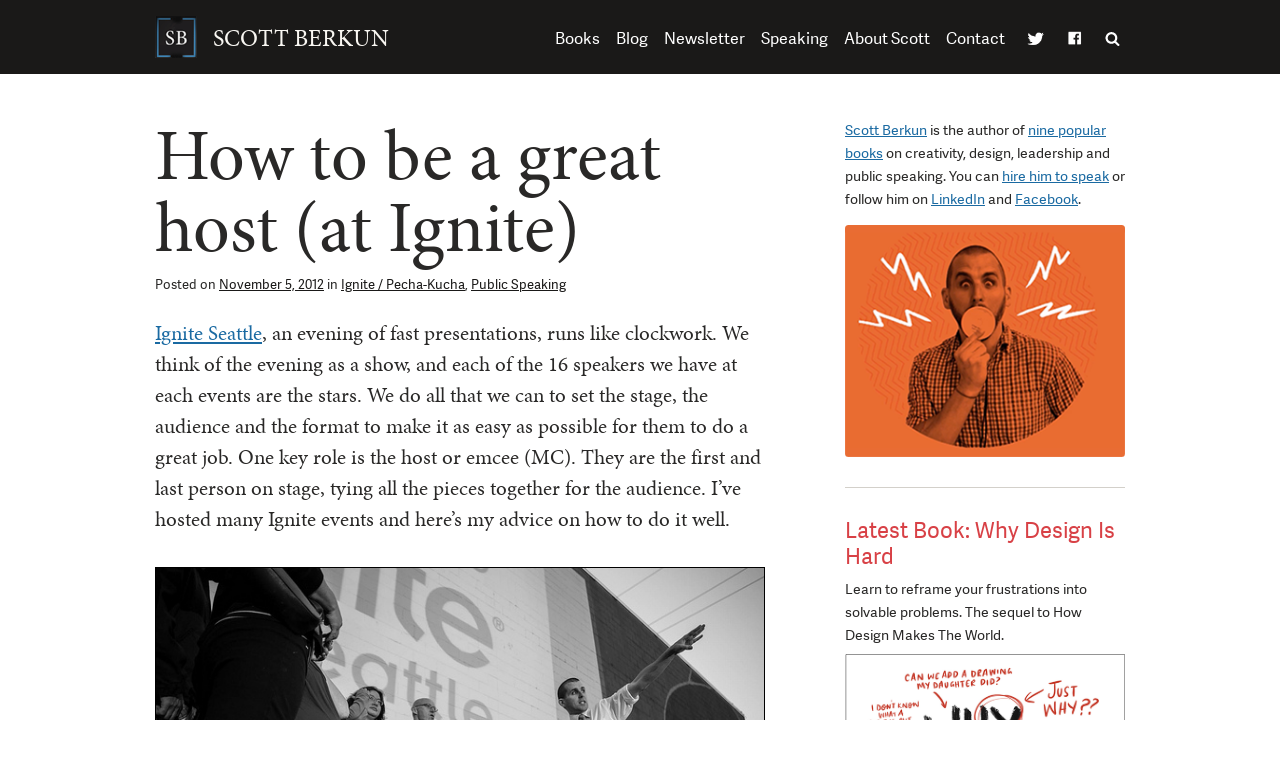

--- FILE ---
content_type: text/html; charset=UTF-8
request_url: https://scottberkun.com/2012/how-to-be-great-host-ignite/
body_size: 19859
content:
<!doctype html>
<html lang="en-US">
<head>
<meta charset="UTF-8">
<meta name="description" content="Author and Speaker Scott Berkun">
<meta name="viewport" content="width=device-width, initial-scale=1">
<meta http-equiv="X-UA-Compatible" content="IE=edge">
<title>How to be a great host (at Ignite) | Scott Berkun</title>
<link rel="icon" href="https://scottberkun.com/wp-content/themes/scottberkun_2014/images/favicon.ico" />
<link rel="profile" href="https://gmpg.org/xfn/11">
<link rel="pingback" href="https://scottberkun.com/xmlrpc.php">
<meta name='robots' content='max-image-preview:large' />
<link rel='dns-prefetch' href='//platform-api.sharethis.com' />
<link rel='dns-prefetch' href='//use.typekit.net' />
<link rel='dns-prefetch' href='//secure.gravatar.com' />
<link rel='dns-prefetch' href='//stats.wp.com' />
<link rel='dns-prefetch' href='//v0.wordpress.com' />
<link rel='preconnect' href='//c0.wp.com' />
<link rel="alternate" type="application/rss+xml" title="Scott Berkun &raquo; Feed" href="https://scottberkun.com/feed/" />
<link rel="alternate" type="application/rss+xml" title="Scott Berkun &raquo; Comments Feed" href="https://scottberkun.com/comments/feed/" />
<link rel="alternate" type="application/rss+xml" title="Scott Berkun &raquo; How to be a great host (at Ignite) Comments Feed" href="https://scottberkun.com/2012/how-to-be-great-host-ignite/feed/" />
<link rel="alternate" title="oEmbed (JSON)" type="application/json+oembed" href="https://scottberkun.com/wp-json/oembed/1.0/embed?url=https%3A%2F%2Fscottberkun.com%2F2012%2Fhow-to-be-great-host-ignite%2F" />
<link rel="alternate" title="oEmbed (XML)" type="text/xml+oembed" href="https://scottberkun.com/wp-json/oembed/1.0/embed?url=https%3A%2F%2Fscottberkun.com%2F2012%2Fhow-to-be-great-host-ignite%2F&#038;format=xml" />
<style id='wp-img-auto-sizes-contain-inline-css' type='text/css'>
img:is([sizes=auto i],[sizes^="auto," i]){contain-intrinsic-size:3000px 1500px}
/*# sourceURL=wp-img-auto-sizes-contain-inline-css */
</style>
<style id='wp-emoji-styles-inline-css' type='text/css'>

	img.wp-smiley, img.emoji {
		display: inline !important;
		border: none !important;
		box-shadow: none !important;
		height: 1em !important;
		width: 1em !important;
		margin: 0 0.07em !important;
		vertical-align: -0.1em !important;
		background: none !important;
		padding: 0 !important;
	}
/*# sourceURL=wp-emoji-styles-inline-css */
</style>
<style id='wp-block-library-inline-css' type='text/css'>
:root{--wp-block-synced-color:#7a00df;--wp-block-synced-color--rgb:122,0,223;--wp-bound-block-color:var(--wp-block-synced-color);--wp-editor-canvas-background:#ddd;--wp-admin-theme-color:#007cba;--wp-admin-theme-color--rgb:0,124,186;--wp-admin-theme-color-darker-10:#006ba1;--wp-admin-theme-color-darker-10--rgb:0,107,160.5;--wp-admin-theme-color-darker-20:#005a87;--wp-admin-theme-color-darker-20--rgb:0,90,135;--wp-admin-border-width-focus:2px}@media (min-resolution:192dpi){:root{--wp-admin-border-width-focus:1.5px}}.wp-element-button{cursor:pointer}:root .has-very-light-gray-background-color{background-color:#eee}:root .has-very-dark-gray-background-color{background-color:#313131}:root .has-very-light-gray-color{color:#eee}:root .has-very-dark-gray-color{color:#313131}:root .has-vivid-green-cyan-to-vivid-cyan-blue-gradient-background{background:linear-gradient(135deg,#00d084,#0693e3)}:root .has-purple-crush-gradient-background{background:linear-gradient(135deg,#34e2e4,#4721fb 50%,#ab1dfe)}:root .has-hazy-dawn-gradient-background{background:linear-gradient(135deg,#faaca8,#dad0ec)}:root .has-subdued-olive-gradient-background{background:linear-gradient(135deg,#fafae1,#67a671)}:root .has-atomic-cream-gradient-background{background:linear-gradient(135deg,#fdd79a,#004a59)}:root .has-nightshade-gradient-background{background:linear-gradient(135deg,#330968,#31cdcf)}:root .has-midnight-gradient-background{background:linear-gradient(135deg,#020381,#2874fc)}:root{--wp--preset--font-size--normal:16px;--wp--preset--font-size--huge:42px}.has-regular-font-size{font-size:1em}.has-larger-font-size{font-size:2.625em}.has-normal-font-size{font-size:var(--wp--preset--font-size--normal)}.has-huge-font-size{font-size:var(--wp--preset--font-size--huge)}.has-text-align-center{text-align:center}.has-text-align-left{text-align:left}.has-text-align-right{text-align:right}.has-fit-text{white-space:nowrap!important}#end-resizable-editor-section{display:none}.aligncenter{clear:both}.items-justified-left{justify-content:flex-start}.items-justified-center{justify-content:center}.items-justified-right{justify-content:flex-end}.items-justified-space-between{justify-content:space-between}.screen-reader-text{border:0;clip-path:inset(50%);height:1px;margin:-1px;overflow:hidden;padding:0;position:absolute;width:1px;word-wrap:normal!important}.screen-reader-text:focus{background-color:#ddd;clip-path:none;color:#444;display:block;font-size:1em;height:auto;left:5px;line-height:normal;padding:15px 23px 14px;text-decoration:none;top:5px;width:auto;z-index:100000}html :where(.has-border-color){border-style:solid}html :where([style*=border-top-color]){border-top-style:solid}html :where([style*=border-right-color]){border-right-style:solid}html :where([style*=border-bottom-color]){border-bottom-style:solid}html :where([style*=border-left-color]){border-left-style:solid}html :where([style*=border-width]){border-style:solid}html :where([style*=border-top-width]){border-top-style:solid}html :where([style*=border-right-width]){border-right-style:solid}html :where([style*=border-bottom-width]){border-bottom-style:solid}html :where([style*=border-left-width]){border-left-style:solid}html :where(img[class*=wp-image-]){height:auto;max-width:100%}:where(figure){margin:0 0 1em}html :where(.is-position-sticky){--wp-admin--admin-bar--position-offset:var(--wp-admin--admin-bar--height,0px)}@media screen and (max-width:600px){html :where(.is-position-sticky){--wp-admin--admin-bar--position-offset:0px}}

/*# sourceURL=wp-block-library-inline-css */
</style><style id='global-styles-inline-css' type='text/css'>
:root{--wp--preset--aspect-ratio--square: 1;--wp--preset--aspect-ratio--4-3: 4/3;--wp--preset--aspect-ratio--3-4: 3/4;--wp--preset--aspect-ratio--3-2: 3/2;--wp--preset--aspect-ratio--2-3: 2/3;--wp--preset--aspect-ratio--16-9: 16/9;--wp--preset--aspect-ratio--9-16: 9/16;--wp--preset--color--black: #000000;--wp--preset--color--cyan-bluish-gray: #abb8c3;--wp--preset--color--white: #ffffff;--wp--preset--color--pale-pink: #f78da7;--wp--preset--color--vivid-red: #cf2e2e;--wp--preset--color--luminous-vivid-orange: #ff6900;--wp--preset--color--luminous-vivid-amber: #fcb900;--wp--preset--color--light-green-cyan: #7bdcb5;--wp--preset--color--vivid-green-cyan: #00d084;--wp--preset--color--pale-cyan-blue: #8ed1fc;--wp--preset--color--vivid-cyan-blue: #0693e3;--wp--preset--color--vivid-purple: #9b51e0;--wp--preset--gradient--vivid-cyan-blue-to-vivid-purple: linear-gradient(135deg,rgb(6,147,227) 0%,rgb(155,81,224) 100%);--wp--preset--gradient--light-green-cyan-to-vivid-green-cyan: linear-gradient(135deg,rgb(122,220,180) 0%,rgb(0,208,130) 100%);--wp--preset--gradient--luminous-vivid-amber-to-luminous-vivid-orange: linear-gradient(135deg,rgb(252,185,0) 0%,rgb(255,105,0) 100%);--wp--preset--gradient--luminous-vivid-orange-to-vivid-red: linear-gradient(135deg,rgb(255,105,0) 0%,rgb(207,46,46) 100%);--wp--preset--gradient--very-light-gray-to-cyan-bluish-gray: linear-gradient(135deg,rgb(238,238,238) 0%,rgb(169,184,195) 100%);--wp--preset--gradient--cool-to-warm-spectrum: linear-gradient(135deg,rgb(74,234,220) 0%,rgb(151,120,209) 20%,rgb(207,42,186) 40%,rgb(238,44,130) 60%,rgb(251,105,98) 80%,rgb(254,248,76) 100%);--wp--preset--gradient--blush-light-purple: linear-gradient(135deg,rgb(255,206,236) 0%,rgb(152,150,240) 100%);--wp--preset--gradient--blush-bordeaux: linear-gradient(135deg,rgb(254,205,165) 0%,rgb(254,45,45) 50%,rgb(107,0,62) 100%);--wp--preset--gradient--luminous-dusk: linear-gradient(135deg,rgb(255,203,112) 0%,rgb(199,81,192) 50%,rgb(65,88,208) 100%);--wp--preset--gradient--pale-ocean: linear-gradient(135deg,rgb(255,245,203) 0%,rgb(182,227,212) 50%,rgb(51,167,181) 100%);--wp--preset--gradient--electric-grass: linear-gradient(135deg,rgb(202,248,128) 0%,rgb(113,206,126) 100%);--wp--preset--gradient--midnight: linear-gradient(135deg,rgb(2,3,129) 0%,rgb(40,116,252) 100%);--wp--preset--font-size--small: 13px;--wp--preset--font-size--medium: 20px;--wp--preset--font-size--large: 36px;--wp--preset--font-size--x-large: 42px;--wp--preset--spacing--20: 0.44rem;--wp--preset--spacing--30: 0.67rem;--wp--preset--spacing--40: 1rem;--wp--preset--spacing--50: 1.5rem;--wp--preset--spacing--60: 2.25rem;--wp--preset--spacing--70: 3.38rem;--wp--preset--spacing--80: 5.06rem;--wp--preset--shadow--natural: 6px 6px 9px rgba(0, 0, 0, 0.2);--wp--preset--shadow--deep: 12px 12px 50px rgba(0, 0, 0, 0.4);--wp--preset--shadow--sharp: 6px 6px 0px rgba(0, 0, 0, 0.2);--wp--preset--shadow--outlined: 6px 6px 0px -3px rgb(255, 255, 255), 6px 6px rgb(0, 0, 0);--wp--preset--shadow--crisp: 6px 6px 0px rgb(0, 0, 0);}:where(.is-layout-flex){gap: 0.5em;}:where(.is-layout-grid){gap: 0.5em;}body .is-layout-flex{display: flex;}.is-layout-flex{flex-wrap: wrap;align-items: center;}.is-layout-flex > :is(*, div){margin: 0;}body .is-layout-grid{display: grid;}.is-layout-grid > :is(*, div){margin: 0;}:where(.wp-block-columns.is-layout-flex){gap: 2em;}:where(.wp-block-columns.is-layout-grid){gap: 2em;}:where(.wp-block-post-template.is-layout-flex){gap: 1.25em;}:where(.wp-block-post-template.is-layout-grid){gap: 1.25em;}.has-black-color{color: var(--wp--preset--color--black) !important;}.has-cyan-bluish-gray-color{color: var(--wp--preset--color--cyan-bluish-gray) !important;}.has-white-color{color: var(--wp--preset--color--white) !important;}.has-pale-pink-color{color: var(--wp--preset--color--pale-pink) !important;}.has-vivid-red-color{color: var(--wp--preset--color--vivid-red) !important;}.has-luminous-vivid-orange-color{color: var(--wp--preset--color--luminous-vivid-orange) !important;}.has-luminous-vivid-amber-color{color: var(--wp--preset--color--luminous-vivid-amber) !important;}.has-light-green-cyan-color{color: var(--wp--preset--color--light-green-cyan) !important;}.has-vivid-green-cyan-color{color: var(--wp--preset--color--vivid-green-cyan) !important;}.has-pale-cyan-blue-color{color: var(--wp--preset--color--pale-cyan-blue) !important;}.has-vivid-cyan-blue-color{color: var(--wp--preset--color--vivid-cyan-blue) !important;}.has-vivid-purple-color{color: var(--wp--preset--color--vivid-purple) !important;}.has-black-background-color{background-color: var(--wp--preset--color--black) !important;}.has-cyan-bluish-gray-background-color{background-color: var(--wp--preset--color--cyan-bluish-gray) !important;}.has-white-background-color{background-color: var(--wp--preset--color--white) !important;}.has-pale-pink-background-color{background-color: var(--wp--preset--color--pale-pink) !important;}.has-vivid-red-background-color{background-color: var(--wp--preset--color--vivid-red) !important;}.has-luminous-vivid-orange-background-color{background-color: var(--wp--preset--color--luminous-vivid-orange) !important;}.has-luminous-vivid-amber-background-color{background-color: var(--wp--preset--color--luminous-vivid-amber) !important;}.has-light-green-cyan-background-color{background-color: var(--wp--preset--color--light-green-cyan) !important;}.has-vivid-green-cyan-background-color{background-color: var(--wp--preset--color--vivid-green-cyan) !important;}.has-pale-cyan-blue-background-color{background-color: var(--wp--preset--color--pale-cyan-blue) !important;}.has-vivid-cyan-blue-background-color{background-color: var(--wp--preset--color--vivid-cyan-blue) !important;}.has-vivid-purple-background-color{background-color: var(--wp--preset--color--vivid-purple) !important;}.has-black-border-color{border-color: var(--wp--preset--color--black) !important;}.has-cyan-bluish-gray-border-color{border-color: var(--wp--preset--color--cyan-bluish-gray) !important;}.has-white-border-color{border-color: var(--wp--preset--color--white) !important;}.has-pale-pink-border-color{border-color: var(--wp--preset--color--pale-pink) !important;}.has-vivid-red-border-color{border-color: var(--wp--preset--color--vivid-red) !important;}.has-luminous-vivid-orange-border-color{border-color: var(--wp--preset--color--luminous-vivid-orange) !important;}.has-luminous-vivid-amber-border-color{border-color: var(--wp--preset--color--luminous-vivid-amber) !important;}.has-light-green-cyan-border-color{border-color: var(--wp--preset--color--light-green-cyan) !important;}.has-vivid-green-cyan-border-color{border-color: var(--wp--preset--color--vivid-green-cyan) !important;}.has-pale-cyan-blue-border-color{border-color: var(--wp--preset--color--pale-cyan-blue) !important;}.has-vivid-cyan-blue-border-color{border-color: var(--wp--preset--color--vivid-cyan-blue) !important;}.has-vivid-purple-border-color{border-color: var(--wp--preset--color--vivid-purple) !important;}.has-vivid-cyan-blue-to-vivid-purple-gradient-background{background: var(--wp--preset--gradient--vivid-cyan-blue-to-vivid-purple) !important;}.has-light-green-cyan-to-vivid-green-cyan-gradient-background{background: var(--wp--preset--gradient--light-green-cyan-to-vivid-green-cyan) !important;}.has-luminous-vivid-amber-to-luminous-vivid-orange-gradient-background{background: var(--wp--preset--gradient--luminous-vivid-amber-to-luminous-vivid-orange) !important;}.has-luminous-vivid-orange-to-vivid-red-gradient-background{background: var(--wp--preset--gradient--luminous-vivid-orange-to-vivid-red) !important;}.has-very-light-gray-to-cyan-bluish-gray-gradient-background{background: var(--wp--preset--gradient--very-light-gray-to-cyan-bluish-gray) !important;}.has-cool-to-warm-spectrum-gradient-background{background: var(--wp--preset--gradient--cool-to-warm-spectrum) !important;}.has-blush-light-purple-gradient-background{background: var(--wp--preset--gradient--blush-light-purple) !important;}.has-blush-bordeaux-gradient-background{background: var(--wp--preset--gradient--blush-bordeaux) !important;}.has-luminous-dusk-gradient-background{background: var(--wp--preset--gradient--luminous-dusk) !important;}.has-pale-ocean-gradient-background{background: var(--wp--preset--gradient--pale-ocean) !important;}.has-electric-grass-gradient-background{background: var(--wp--preset--gradient--electric-grass) !important;}.has-midnight-gradient-background{background: var(--wp--preset--gradient--midnight) !important;}.has-small-font-size{font-size: var(--wp--preset--font-size--small) !important;}.has-medium-font-size{font-size: var(--wp--preset--font-size--medium) !important;}.has-large-font-size{font-size: var(--wp--preset--font-size--large) !important;}.has-x-large-font-size{font-size: var(--wp--preset--font-size--x-large) !important;}
/*# sourceURL=global-styles-inline-css */
</style>

<style id='classic-theme-styles-inline-css' type='text/css'>
/*! This file is auto-generated */
.wp-block-button__link{color:#fff;background-color:#32373c;border-radius:9999px;box-shadow:none;text-decoration:none;padding:calc(.667em + 2px) calc(1.333em + 2px);font-size:1.125em}.wp-block-file__button{background:#32373c;color:#fff;text-decoration:none}
/*# sourceURL=/wp-includes/css/classic-themes.min.css */
</style>
<link rel='stylesheet' id='share-this-share-buttons-sticky-css' href='https://scottberkun.com/wp-content/plugins/sharethis-share-buttons/css/mu-style.css?ver=1754676726' type='text/css' media='all' />
<link rel='stylesheet' id='taxonomy-image-plugin-public-css' href='https://scottberkun.com/wp-content/plugins/taxonomy-images/css/style.css?ver=0.9.6' type='text/css' media='screen' />
<link rel='stylesheet' id='scottberkun-style-css' href='https://scottberkun.com/wp-content/themes/scottberkun_2014/style.css?ver=1590085906' type='text/css' media='all' />
<script type="text/javascript" src="//platform-api.sharethis.com/js/sharethis.js?ver=2.3.6#property=5e57e827a320d90012e83bdc&amp;product=inline-buttons&amp;source=sharethis-share-buttons-wordpress" id="share-this-share-buttons-mu-js"></script>
<script type="text/javascript" src="//use.typekit.net/kuy6nmi.js" id="typekit-js"></script>
<link rel="https://api.w.org/" href="https://scottberkun.com/wp-json/" /><link rel="alternate" title="JSON" type="application/json" href="https://scottberkun.com/wp-json/wp/v2/posts/10885" /><link rel="EditURI" type="application/rsd+xml" title="RSD" href="https://scottberkun.com/xmlrpc.php?rsd" />
<meta name="generator" content="WordPress 6.9" />
<link rel="canonical" href="https://scottberkun.com/2012/how-to-be-great-host-ignite/" />
<link rel='shortlink' href='https://wp.me/pgtrjG-2Pz' />
<script type='text/javascript' data-cfasync='false'>var _mmunch = {'front': false, 'page': false, 'post': false, 'category': false, 'author': false, 'search': false, 'attachment': false, 'tag': false};_mmunch['post'] = true; _mmunch['postData'] = {"ID":10885,"post_name":"how-to-be-great-host-ignite","post_title":"How to be a great host (at Ignite)","post_type":"post","post_author":"1","post_status":"publish"}; _mmunch['postCategories'] = [{"term_id":83,"name":"Ignite \/ Pecha-Kucha","slug":"ignite-pecha-kucha","term_group":0,"term_taxonomy_id":83,"taxonomy":"category","description":"","parent":0,"count":3,"filter":"raw","cat_ID":83,"category_count":3,"category_description":"","cat_name":"Ignite \/ Pecha-Kucha","category_nicename":"ignite-pecha-kucha","category_parent":0},{"term_id":25,"name":"Public Speaking","slug":"public-speaking","term_group":0,"term_taxonomy_id":25,"taxonomy":"category","description":"","parent":0,"count":92,"filter":"raw","cat_ID":25,"category_count":92,"category_description":"","cat_name":"Public Speaking","category_nicename":"public-speaking","category_parent":0}]; _mmunch['postTags'] = false; _mmunch['postAuthor'] = {"name":"","ID":""};</script><script data-cfasync="false" src="//a.mailmunch.co/app/v1/site.js" id="mailmunch-script" data-plugin="mailmunch" data-mailmunch-site-id="266046" async></script><!-- Stream WordPress user activity plugin v4.1.1 -->
	<style>img#wpstats{display:none}</style>
		<script>try{Typekit.load();}catch(e){}</script>			<meta property="og:image" content="https://scottberkun.com/siteimage.jpg" />
			
<script type="text/javascript">
<!--
function toggle_visibility(id) {
	var e = document.getElementById(id);
	if(e.style.display == 'block')
		e.style.display = 'none';
	else
		e.style.display = 'block';
}
//-->
</script>


<!-- Jetpack Open Graph Tags -->
<meta property="og:type" content="article" />
<meta property="og:title" content="How to be a great host (at Ignite)" />
<meta property="og:url" content="https://scottberkun.com/2012/how-to-be-great-host-ignite/" />
<meta property="og:description" content="Ignite Seattle, an evening of fast presentations, runs like clockwork. We think of the evening as a show, and each of the 16 speakers we have at each events are the stars. We do all that we can to …" />
<meta property="article:published_time" content="2012-11-05T20:10:57+00:00" />
<meta property="article:modified_time" content="2019-03-14T17:06:35+00:00" />
<meta property="og:site_name" content="Scott Berkun" />
<meta property="og:image" content="https://scottberkun.com/wp-content/uploads/2012/11/berkun-host-ignite.jpeg" />
<meta property="og:image:width" content="640" />
<meta property="og:image:height" content="426" />
<meta property="og:image:alt" content="" />
<meta property="og:locale" content="en_US" />
<meta name="twitter:text:title" content="How to be a great host (at Ignite)" />
<meta name="twitter:image" content="https://scottberkun.com/wp-content/uploads/2012/11/berkun-host-ignite.jpeg?w=640" />
<meta name="twitter:card" content="summary_large_image" />

<!-- End Jetpack Open Graph Tags -->
		<style type="text/css" id="wp-custom-css">
			.heroCTA .left img {
	border: 4px solid black;
	margin-bottom: 1rem;
}		</style>
		<!--[if lt IE 9]>
  <script src="//cdnjs.cloudflare.com/ajax/libs/html5shiv/3.6.2/html5shiv.js"></script>
  <script src="//s3.amazonaws.com/nwapi/nwmatcher/nwmatcher-1.2.5-min.js"></script>
  <script src="//html5base.googlecode.com/svn-history/r38/trunk/js/selectivizr-1.0.3b.js"></script>
  <script src="//cdnjs.cloudflare.com/ajax/libs/respond.js/1.1.0/respond.min.js"></script>
<![endif]-->
</head>

<body class="wp-singular post-template-default single single-post postid-10885 single-format-standard wp-theme-scottberkun_2014">
<div id="page" class="hfeed site">
	<a class="skip-link screen-reader-text" href="#content">Skip to content</a>

	<header id="masthead" class="siteHeader" role="banner">
		<div class="siteHeader__content">

			<div class="siteHeader__branding">
				<h1 class="siteHeader__title">
					<a href="https://scottberkun.com/" rel="home">
                                                <img src="https://scottberkun.com/wp-content/themes/scottberkun_2014/images/logo-slim.png" alt="" />
						<span>Scott Berkun</span>
					</a>
				</h1>
			</div><!-- .siteHeader__branding -->

			<nav id="siteNavigation" class="siteHeader__navigation" role="navigation">
				<button class="menuToggle">Menu</button>
				<div class="menu-main-menu-container"><ul id="menu-main-menu" class="menu"><li id="menu-item-16" class="menu-item menu-item-type-post_type menu-item-object-page menu-item-16"><a href="https://scottberkun.com/books/">Books</a></li>
<li id="menu-item-15" class="menu-item menu-item-type-post_type menu-item-object-page current_page_parent menu-item-15"><a href="https://scottberkun.com/blog/">Blog</a></li>
<li id="menu-item-26898" class="menu-item menu-item-type-post_type menu-item-object-page menu-item-26898"><a href="https://scottberkun.com/follow/">Newsletter</a></li>
<li id="menu-item-14807" class="menu-item menu-item-type-post_type menu-item-object-page menu-item-14807"><a href="https://scottberkun.com/speaking/">Speaking</a></li>
<li id="menu-item-13" class="menu-item menu-item-type-post_type menu-item-object-page menu-item-13"><a href="https://scottberkun.com/about/">About Scott</a></li>
<li id="menu-item-10252" class="menu-item menu-item-type-post_type menu-item-object-page menu-item-10252"><a href="https://scottberkun.com/contact/">Contact</a></li>
<li class="social"><a class="twitter" href="https://twitter.com/berkun" title="Twitter">Twitter</a><a class="facebook" href="https://www.facebook.com/pages/Scott-Berkun/157739237575043" title="Facebook">Facebook</a></li></ul></div>				<button class="searchToggle" aria-label="search" aria-expanded="false">
					<svg width="15" height="15" viewBox="0 0 1792 1792" xmlns="http://www.w3.org/2000/svg"><path d="M1216 832q0-185-131.5-316.5t-316.5-131.5-316.5 131.5-131.5 316.5 131.5 316.5 316.5 131.5 316.5-131.5 131.5-316.5zm512 832q0 52-38 90t-90 38q-54 0-90-38l-343-342q-179 124-399 124-143 0-273.5-55.5t-225-150-150-225-55.5-273.5 55.5-273.5 150-225 225-150 273.5-55.5 273.5 55.5 225 150 150 225 55.5 273.5q0 220-124 399l343 343q37 37 37 90z" /></svg>
				</button>
			</nav><!-- #siteHeader__navigation -->

			<div class="siteHeader__search" aria-hidden="true">
				<form role="search" method="get" class="searchForm" action="https://scottberkun.com/">
  <label for="s" class="screen-reader-text">Search for:</label>
  <input type="search" class="searchForm__field" placeholder="What are you looking for?" value="" name="s" title="Search for:" />
  <input type="submit" class="searchForm__submit" value="Search" />
</form>			</div>

		</div>
	</header><!-- #masthead -->

																								
	<div id="content" class="siteContent">

	<div id="primary" class="contentArea">
		<main id="main" class="siteMain" role="main">

		
			
<article id="post-10885" class="post-10885 post type-post status-publish format-standard hentry category-ignite-pecha-kucha category-public-speaking">
	<header class="entryHeader">
		<h1 class="entryHeader__title entry-title">How to be a great host (at Ignite)</h1>
		<div class="entryHeader__meta">
			<span class="posted-on">Posted on <a href="https://scottberkun.com/2012/how-to-be-great-host-ignite/" rel="bookmark"><time class="entry-date published" datetime="2012-11-05T13:10:57-07:00">November 5, 2012</time><time class="updated" datetime="2019-03-14T10:06:35-07:00">March 14, 2019</time></a></span><span class="cat-links"> in <a href="https://scottberkun.com/category/ignite-pecha-kucha/" rel="category tag">Ignite / Pecha-Kucha</a>, <a href="https://scottberkun.com/category/public-speaking/" rel="category tag">Public Speaking</a></span><span class="byline">by <span class="author vcard"><a class="url fn n" href="https://scottberkun.com/author/scottberkun/">Scott Berkun</a></span></span>		</div><!-- .entryHeader__meta -->
	</header><!-- .entryHeader -->

	<div class="entryContent">
		<div class='mailmunch-forms-before-post' style='display: none !important;'></div><p><a href="http://www.igniteseattle.com/">Ignite Seattle</a>, an evening of fast presentations, runs like clockwork. We think of the evening as a show, and each of the 16 speakers we have at each events are the stars. We do all that we can to set the stage, the audience and the format to make it as easy as possible for them to do a great job. One key role is the host or emcee (MC). They are the first and last person on stage, tying all the pieces together for the audience. I&#8217;ve hosted many Ignite events and here&#8217;s my advice on how to do it well.</p>
<p><img fetchpriority="high" decoding="async" class="alignnone" style="border: 1px solid black;" title="berkun-host-ignite" src="https://scottberkun.com/wp-content/uploads/2012/11/berkun-host-ignite.jpeg" alt="" width="640" height="426" /></p><div class='mailmunch-forms-in-post-middle' style='display: none !important;'></div>
<h3>Before the event</h3>
<ol>
<li><strong>Go watch someone else host. </strong>You will watch events differently if you are deliberately paying attention to the host. There are many little things good ones do that normally you won&#8217;t notice. Go watch your <a href="http://igniteshow.com/cities/all">local Ignite</a> and pay attention: what seems to help the audience and speakers? What doesn&#8217;t? How are they helping the audience stay engaged?</li>
<li><strong><strong>Point speakers at good advice for how to prepare.</strong></strong> The speakers are the talent &#8211; you&#8217;re a fool if you don&#8217;t do everything you can to help them prepare well and to be comfortable and relaxed when they arrive. There are many <a href="https://scottberkun.com/2009/how-to-give-a-great-ignite-talk/">good posts</a> and books about public speaking: find advice you like on common mistakes and how to avoid them and share it. Here is <a href="https://scottberkun.com/2011/speakers-checklist/">the checklist I give to speakers</a>, as well as a list of  <a href="https://scottberkun.com/2011/an-open-letter-to-speakers/">common mistakes I see speakers make</a>. <a href="http://www.igniteseattle.com/">Ignite Seattle </a> now even does live coaching with speakers a week before the event where we give them feedback on practice runs.</li>
<li><strong>Get a slide wrangler. </strong>Since the event is a series of talks, you need to have all the slides on one machine, in one deck, with one person who runs them during the show. This eliminates the need to switch slide decks, or computers, which kills audience energy and wastes time. If you have 10 speakers, that&#8217;s 10 transitions, and even if each one takes 60 seconds, that&#8217;s two Ignite talks worth of dead time.</li>
<li><strong>Confirm the speaker order</strong> with the Slide Wrangler. Since the slide order wins any debates with you as the MC, you don&#8217;t want a speaker up there when someone else&#8217;s slides are showing.</li>
<li><strong>Know the seating plan</strong>. Speakers need to be lined up, in order, near the stage. This speeds transitions between talks. Make sure whoever controls the layout of the room is reserving enough chairs for all the speakers.</li>
</ol>
<h3>At the event</h3>
<ol>
<li><strong>Get there early and say HI to all volunteers. </strong>Often Ignite&#8217;s have volunteers who help run the event. Be friendly to them. If anything goes wrong they&#8217;re the ones who will know about it first and respond, and you want to know who and where they are. As the host, you will be the person who has to explain, or respond to, anything that goes wrong in front of the crowd.</li>
<li><strong>Speakers are depending on you</strong>. Most of them will be nervous. They need someone to tell them where to be and what to do. That is your job as host. You are not just host for the audience, you are also the host for the performers. Make sure they have what they need. A nice touch is to have a box of bottled water in the speaker waiting area &#8211; it&#8217;s a common pre-speaking request.</li>
<li><strong>30 minutes before start, assemble all the speakers</strong>. Use the PA to ask all speakers to come to the stage. Introduce yourself and have a short meeting that covers: <strong>a)</strong> the order they&#8217;ll be speaking <strong>b)</strong> where they are supposed to sit <strong>c) </strong>letting them walk on stage to get their bodies comfortable with what it feels like <strong>d) </strong>a reminder of how awesome they are and how supportive the audience will be (lie if necessary).</li>
<li><strong>Make sure you ask speakers how to pronounce their names</strong>. Have a pad of paper listing the speaker order, and when you ask them how to pronounce, write it down. You won&#8217;t remember otherwise. Plan to take that paper with you up on stage.</li>
<li><strong>Make sure to give them a tour of the stage. </strong>By letting them walk on the stage you calm their nerves. Their bodies get to see what it will actually be like when they speak. if you don&#8217;t do this, they have to deal with the sensory surprise of what the lights, audience, etc. feel like. You don&#8217;t want to surprise your speakers.</li>
<li><strong>If there are special instructions for where to stand, tell them</strong>. If the event is videotaped, wise videographers put a X, or other marker on the stage to let speakers know where to be. Speakers won&#8217;t know what it&#8217;s for if you don&#8217;t tell them.</li>
<li><strong>If there is a confidence monitor for them to use, tell them what it is</strong>. It helps speakers if they can see their own slides as they are talking. Most speakers will never have seen a confidence monitor before, so you&#8217;ll need to explain that it will indicate the current slide the audience sees, but will be too small to read (see image).</li>
</ol>
<div>
<h3><img decoding="async" class="alignnone" style="border: 1px solid black;" title="confidence monitor" src="https://scottberkun.com/wp-content/uploads/2012/11/confidence-monitor-300x216.png" alt="" width="300" height="216" /></h3>
<h3>During the event</h3>
<ol>
<li><strong>Have intro slides that explain the format. </strong>Many people will never have been to an Ignite before. Have an opening talk (preferably done as an ignite talk) that covers the basics. Here&#8217;s the <a href="https://scottberkun.com/wp-content/uploads/2012/11/seattle-ignite-17-intro-slides-final.pptx">slide deck I used at Seattle Ignite #17</a>.</li>
<li><strong>Your job is similiar to being a game show host</strong>. Your primary function is to add positive consistency to the event. You don&#8217;t need to do much, other than be happy, energetic, and enthusiastic for the speakers.</li>
<li><strong>Make the transitions as smooth as possible</strong>. The reason for having speakers sit in order, near the stage, is to accelerate the transitions. Ask for a round of applause before, and after, each speaker. The audience will almost always oblige, and the speakers will perform better.</li>
<li><strong>Be prepared to introduce people&#8217;s names and topics</strong>. On your host sheet that you bring on stage, list their name, pronunciation guide, and their topic. You should be able to say something brief and positive about each speaker. Have some variety of intros prepared as they can get repetitive: &#8220;I&#8217;m so excited&#8221;, &#8220;This should be a great talk on&#8221;, &#8220;this might be my favorite&#8221;, etc.</li>
<li><strong>Milk the audience for applause. </strong>It&#8217;s fair for each speaker to get some applause as they take the stage and when they leave. Some audiences are lazy &#8211; it&#8217;s up to you to remind them.</li>
<li><strong>If there is a break, let people know how long</strong>. It&#8217;s wise to break the event into two parts, with half the speakers in each part. If you do break, remind people how much time they have, where the restrooms or snacks are, etc. If you break, you should repeat the call for speakers 15 minutes before the 2nd half, to make sure they are all there and seated in the right place.</li>
</ol>
</div>
<div>
<h3>After the event</h3>
<div>
<ol>
<li> <strong>Thank your speakers</strong>. Ignite events often create community and you can help this by emailing your speakers to thank them for participating. Remind them if any videos or slides will be posted online so they can help spread the word. Create a ignite-speakers mailing list, so alumni can stay in touch. This can be helpful in finding future speakers or doing other events.</li>
<li><strong>Have a debrief dinner with the other volunteers</strong>. Get together a few days later to review what went well and what could have gone better. Use this info in planning your next ignite.</li>
<li><strong>Come back here and add your own tips</strong>. What other tricks do you learn that other hosts should know? Come back here and leave a comment.</li>
</ol>
<div>  (Photo by <a href="http://www.flickr.com/photos/smurphyphoto/7842637256/in/set-72157631202636664">Shawn Murphy</a>)</div>
</div>
</div>
</p><div class='mailmunch-forms-after-post' style='display: none !important;'></div>			</div><!-- .entryContent -->

	
	<footer class="entryFooter">
		<a href="https://scottberkun.com/category/ignite-pecha-kucha/" rel="category tag">Ignite / Pecha-Kucha</a>, <a href="https://scottberkun.com/category/public-speaking/" rel="category tag">Public Speaking</a>
							<div class="entryFooter__comments">
								<h3>
					<a class="commentsLink" href="#comments" title="">
						<strong>8 Comments</strong> below &nbsp;—&nbsp; <span>Add yours</span>					</a>
				</h3>
							</div>
				<div class="entryFooter__share">
			<h3><strong>Share</strong> With Others</h3>
						<div class="shareLinks">
				<ul class="social-share">
					<li>
						<a class="facebook" href="https://www.facebook.com/sharer/sharer.php?u=https://scottberkun.com/2012/how-to-be-great-host-ignite/" target="_blank">
							<svg role="presentation" xmlns="http://www.w3.org/2000/svg" viewBox="0 0 40 40"><path d="M21.7 16.7h5v5h-5v11.6h-5V21.7h-5v-5h5v-2.1c0-2 .6-4.5 1.8-5.9 1.3-1.3 2.8-2 4.7-2h3.5v5h-3.5c-.9 0-1.5.6-1.5 1.5v3.5z"/></svg>
							<span class="label">Share</span>
						</a>
					</li>
					<li>
						<a class="twitter" href="https://twitter.com/intent/tweet?text=How to be a great host (at Ignite)+https://scottberkun.com/2012/how-to-be-great-host-ignite/" target="_blank">
							<svg role="presentation" xmlns="http://www.w3.org/2000/svg" viewBox="0 0 40 40"><path d="M31.5 11.7c1.3-.8 2.2-2 2.7-3.4-1.4.7-2.7 1.2-4 1.4-1.1-1.2-2.6-1.9-4.4-1.9-1.7 0-3.2.6-4.4 1.8-1.2 1.2-1.8 2.7-1.8 4.4 0 .5.1.9.2 1.3-5.1-.1-9.4-2.3-12.7-6.4-.6 1-.9 2.1-.9 3.1 0 2.2 1 3.9 2.8 5.2-1.1-.1-2-.4-2.8-.8 0 1.5.5 2.8 1.4 4 .9 1.1 2.1 1.8 3.5 2.1-.5.1-1 .2-1.6.2-.5 0-.9 0-1.1-.1.4 1.2 1.1 2.3 2.1 3 1.1.8 2.3 1.2 3.6 1.3-2.2 1.7-4.7 2.6-7.6 2.6-.7 0-1.2 0-1.5-.1 2.8 1.9 6 2.8 9.5 2.8s6.7-.9 9.4-2.7c2.8-1.8 4.8-4.1 6.1-6.7 1.3-2.6 1.9-5.3 1.9-8.1v-.8c1.3-.9 2.3-2 3.1-3.2-1.1.5-2.3.8-3.5 1z"/></svg>
							<span class="label">Tweet</span>
						</a>
					</li>
					<li>
						<a class="linkedin" href="https://www.linkedin.com/shareArticle?mini=true&url=https://scottberkun.com/2012/how-to-be-great-host-ignite/" target="_blank">
							<svg role="presentation" xmlns="http://www.w3.org/2000/svg" viewBox="0 0 40 40"><path d="M13.3 31.7h-5V15h5v16.7zm18.4 0h-5v-8.9c0-2.4-.9-3.5-2.5-3.5-1.3 0-2.1.6-2.5 1.9v10.5h-5V15h3.9l.3 3.3h.1c1-1.6 2.7-2.8 4.9-2.8 1.7 0 3.1.5 4.2 1.7 1 1.2 1.6 2.8 1.6 5.1v9.4zM13.4 10.8c0 1.4-1.1 2.5-2.6 2.5s-2.5-1.1-2.5-2.5 1.1-2.5 2.5-2.5 2.6 1.2 2.6 2.5z"/></svg>
							<span class="label">Share</span>
						</a>
					</li>
				</ul>
			</div>

		</div>
		<div class="entryFooter__newsletter">
			<h3><strong>Sign Up</strong> for Berkun’s Best Posts</h3>
			<p>If you sign up to receive his best posts via email, you’ll get a <strong>FREE</strong> copy of a preview edition of <strong>Mindfire</strong> plus free chapters from all of his bestselling books. <strong>Over 19,000 people have signed up.</strong></p>
			<form id="mc-embedded-subscribe-form-footer" class="validate signupForm" action="https://scottberkun.us4.list-manage.com/subscribe/post?u=16bd0fa31a7a4dc0f42d14026&amp;id=4700b39124" method="post" name="mc-embedded-subscribe-form" novalidate="" target="_blank">
				<label for="signup" class="screen-reader-text">Newsletter Signup</label>
				<input id="mce-EMAIL" class="email signupForm__field" name="EMAIL" required="" type="email" value="" placeholder="Your Email" />
				<input id="mc-embedded-subscribe" class="signupForm__submit button" name="SUBSCRIBE" type="submit" value="Subscribe" />
			</form>
			<p class="privacy"><a href="https://scottberkun.com/privacy-policy/">Privacy policy</a> enforced by my Rotweiller.</p>
		</div>
		<div class="entryFooter__related">
			<h3><strong>Related</strong> Posts You’ll Like</h3>
			<ul>
									<li><a href="https://scottberkun.com/2012/how-to-be-great-host-ignite/">How to be a great host (at Ignite)</a></li>

									<li><a href="https://scottberkun.com/2010/the-four-minute-presentation-2/">The four minute presentation</a></li>

									<li><a href="https://scottberkun.com/2009/how-to-give-a-great-ignite-talk/">How To Give a Great Ignite Talk</a></li>

							</ul>
		</div>

	</footer><!-- .entryFooter -->

</article><!-- #post-## -->

			
			
	<section id="comments" class="commentsArea">
		<h3>8 Responses to <strong>&#8220;How to be a great host (at Ignite)&#8221;</strong></h3>
		<ol class="commentlist">
					<li>
		<article id="comment-23894" class="comment even thread-even depth-1">
			<header class="comment-author vcard">
				<img alt='' src='https://secure.gravatar.com/avatar/942bbb21b044003163ef9ded3fd330301b80f7581781dd263190966373faa325?s=96&#038;d=mm&#038;r=g' srcset='https://secure.gravatar.com/avatar/942bbb21b044003163ef9ded3fd330301b80f7581781dd263190966373faa325?s=192&#038;d=mm&#038;r=g 2x' class='avatar avatar-96 photo' height='96' width='96' decoding='async'/>				<cite class="fn"><a href="http://splatphoto.com" class="url" rel="ugc external nofollow">Aaron Hockley</a></cite>				<time datetime="2012-11-05T14:39:15-07:00">November 5, 2012 at 2:39 pm. <a href="https://scottberkun.com/2012/how-to-be-great-host-ignite/#comment-23894">Permalink.</a></time>
			</header>

			
			<section class="comment">
				<p>I&#8217;ve found it interesting that Portland goes host-less.  There&#8217;s a host to quickly kick things off but then the slideshows run uninterrupted, with a 15 second transition slide between each show.</p>
				<a rel="nofollow" class="comment-reply-link" href="https://scottberkun.com/2012/how-to-be-great-host-ignite/?replytocom=23894#respond" data-commentid="23894" data-postid="10885" data-belowelement="comment-23894" data-respondelement="respond" data-replyto="Reply to Aaron Hockley" aria-label="Reply to Aaron Hockley">Reply</a> 			</section>

		</article>
<ol class="children">
	<li>
		<article id="comment-23895" class="comment byuser comment-author-scottberkun bypostauthor odd alt depth-2">
			<header class="comment-author vcard">
				<img alt='' src='https://secure.gravatar.com/avatar/65edd30e21b8b5184b3211950c0cd2c99b43d70fddf718ba2576dd60b2eb8754?s=96&#038;d=mm&#038;r=g' srcset='https://secure.gravatar.com/avatar/65edd30e21b8b5184b3211950c0cd2c99b43d70fddf718ba2576dd60b2eb8754?s=192&#038;d=mm&#038;r=g 2x' class='avatar avatar-96 photo' height='96' width='96' loading='lazy' decoding='async'/>				<cite class="fn"><a href="https://scottberkun.com" class="url" rel="ugc">Scott</a></cite>				<time datetime="2012-11-05T14:41:07-07:00">November 5, 2012 at 2:41 pm. <a href="https://scottberkun.com/2012/how-to-be-great-host-ignite/#comment-23895">Permalink.</a></time>
			</header>

			
			<section class="comment">
				<p>Sadly I&#8217;ve never made it to Portland Ignite, but I&#8217;ve heard great things.</p>
<p>I&#8217;m sure there are many different ways hosting is done &#8211; I hope this post will help people share what they&#8217;ve tried and why.</p>
				<a rel="nofollow" class="comment-reply-link" href="https://scottberkun.com/2012/how-to-be-great-host-ignite/?replytocom=23895#respond" data-commentid="23895" data-postid="10885" data-belowelement="comment-23895" data-respondelement="respond" data-replyto="Reply to Scott" aria-label="Reply to Scott">Reply</a> 			</section>

		</article>
</li><!-- #comment-## -->
</ol><!-- .children -->
</li><!-- #comment-## -->
	<li>
		<article id="comment-308725" class="comment even thread-odd thread-alt depth-1">
			<header class="comment-author vcard">
				<img alt='' src='https://secure.gravatar.com/avatar/0749de3892a3ade9cc27b5f52d128ceadd860f49f0f680395849ff46fd71c009?s=96&#038;d=mm&#038;r=g' srcset='https://secure.gravatar.com/avatar/0749de3892a3ade9cc27b5f52d128ceadd860f49f0f680395849ff46fd71c009?s=192&#038;d=mm&#038;r=g 2x' class='avatar avatar-96 photo' height='96' width='96' loading='lazy' decoding='async'/>				<cite class="fn">Shawn</cite>				<time datetime="2015-03-01T10:44:38-07:00">March 1, 2015 at 10:44 am. <a href="https://scottberkun.com/2012/how-to-be-great-host-ignite/#comment-308725">Permalink.</a></time>
			</header>

			
			<section class="comment">
				<p>This blog really helped me a lot to become a better host. I believe that I&#8217;m not barking the wrong tree.</p>
				<a rel="nofollow" class="comment-reply-link" href="https://scottberkun.com/2012/how-to-be-great-host-ignite/?replytocom=308725#respond" data-commentid="308725" data-postid="10885" data-belowelement="comment-308725" data-respondelement="respond" data-replyto="Reply to Shawn" aria-label="Reply to Shawn">Reply</a> 			</section>

		</article>
</li><!-- #comment-## -->
	<li>
		<article id="comment-408285" class="comment odd alt thread-even depth-1">
			<header class="comment-author vcard">
				<img alt='' src='https://secure.gravatar.com/avatar/cf2c89d15f257bf9242a4a3dc8064382abc7fab1eed6aba0a4b3b7c58ba12c4a?s=96&#038;d=mm&#038;r=g' srcset='https://secure.gravatar.com/avatar/cf2c89d15f257bf9242a4a3dc8064382abc7fab1eed6aba0a4b3b7c58ba12c4a?s=192&#038;d=mm&#038;r=g 2x' class='avatar avatar-96 photo' height='96' width='96' loading='lazy' decoding='async'/>				<cite class="fn">Piyush Chauhan</cite>				<time datetime="2016-12-05T00:42:07-07:00">December 5, 2016 at 12:42 am. <a href="https://scottberkun.com/2012/how-to-be-great-host-ignite/#comment-408285">Permalink.</a></time>
			</header>

			
			<section class="comment">
				<p>This blog is very helpful for those who aspire to become host or anchor.<br />
I would like to thank the blog owner to share such a wonderful knowledge.</p>
				<a rel="nofollow" class="comment-reply-link" href="https://scottberkun.com/2012/how-to-be-great-host-ignite/?replytocom=408285#respond" data-commentid="408285" data-postid="10885" data-belowelement="comment-408285" data-respondelement="respond" data-replyto="Reply to Piyush Chauhan" aria-label="Reply to Piyush Chauhan">Reply</a> 			</section>

		</article>
</li><!-- #comment-## -->
	<li>
		<article id="comment-533853" class="comment even thread-odd thread-alt depth-1">
			<header class="comment-author vcard">
				<img alt='' src='https://secure.gravatar.com/avatar/7eed6878e7d39fd25c9bb9a392de6889f2a443d2ce8d647f22e6b457627b7583?s=96&#038;d=mm&#038;r=g' srcset='https://secure.gravatar.com/avatar/7eed6878e7d39fd25c9bb9a392de6889f2a443d2ce8d647f22e6b457627b7583?s=192&#038;d=mm&#038;r=g 2x' class='avatar avatar-96 photo' height='96' width='96' loading='lazy' decoding='async'/>				<cite class="fn">innocent joel</cite>				<time datetime="2017-10-10T07:25:23-07:00">October 10, 2017 at 7:25 am. <a href="https://scottberkun.com/2012/how-to-be-great-host-ignite/#comment-533853">Permalink.</a></time>
			</header>

			
			<section class="comment">
				<p>Am planning to have my own TV talk show and i still need your help. Just to tell me<br />
1)what to do before i start my show,<br />
2)in the middle of the show<br />
3)at the end of the show</p>
				<a rel="nofollow" class="comment-reply-link" href="https://scottberkun.com/2012/how-to-be-great-host-ignite/?replytocom=533853#respond" data-commentid="533853" data-postid="10885" data-belowelement="comment-533853" data-respondelement="respond" data-replyto="Reply to innocent joel" aria-label="Reply to innocent joel">Reply</a> 			</section>

		</article>
</li><!-- #comment-## -->
	<li>
		<article id="comment-534157" class="comment odd alt thread-even depth-1">
			<header class="comment-author vcard">
				<img alt='' src='https://secure.gravatar.com/avatar/ba8a506c44789b6241b84d1d680c9e736054c94b236ec44462151581aecb5bf8?s=96&#038;d=mm&#038;r=g' srcset='https://secure.gravatar.com/avatar/ba8a506c44789b6241b84d1d680c9e736054c94b236ec44462151581aecb5bf8?s=192&#038;d=mm&#038;r=g 2x' class='avatar avatar-96 photo' height='96' width='96' loading='lazy' decoding='async'/>				<cite class="fn"><a href="http://seniordebate.org/" class="url" rel="ugc external nofollow">Harper Campbell</a></cite>				<time datetime="2017-10-11T09:17:16-07:00">October 11, 2017 at 9:17 am. <a href="https://scottberkun.com/2012/how-to-be-great-host-ignite/#comment-534157">Permalink.</a></time>
			</header>

			
			<section class="comment">
				<p>It&#8217;s interesting to learn that when it comes to hosting a debate event that there are some things that need to be done beforehand to help make the whole thing turn out. I like how you mentioned that the host might want to make sure that they get a side wrangler so that when it comes to the slideshow only one person has everything under control so there isn&#8217;t any wait time. This makes sense so that the event doesn&#8217;t go longer than need be and the spectators won&#8217;t get bored being there.</p>
				<a rel="nofollow" class="comment-reply-link" href="https://scottberkun.com/2012/how-to-be-great-host-ignite/?replytocom=534157#respond" data-commentid="534157" data-postid="10885" data-belowelement="comment-534157" data-respondelement="respond" data-replyto="Reply to Harper Campbell" aria-label="Reply to Harper Campbell">Reply</a> 			</section>

		</article>
</li><!-- #comment-## -->
	<li>
		<article id="comment-545004" class="comment even thread-odd thread-alt depth-1">
			<header class="comment-author vcard">
				<img alt='' src='https://secure.gravatar.com/avatar/ff13c49044e9ed2941a601fbc3a6b11691f5b7cbdb63ed5724591ee23288e019?s=96&#038;d=mm&#038;r=g' srcset='https://secure.gravatar.com/avatar/ff13c49044e9ed2941a601fbc3a6b11691f5b7cbdb63ed5724591ee23288e019?s=192&#038;d=mm&#038;r=g 2x' class='avatar avatar-96 photo' height='96' width='96' loading='lazy' decoding='async'/>				<cite class="fn">Khanyisa Kawa</cite>				<time datetime="2017-11-30T08:19:57-07:00">November 30, 2017 at 8:19 am. <a href="https://scottberkun.com/2012/how-to-be-great-host-ignite/#comment-545004">Permalink.</a></time>
			</header>

			
			<section class="comment">
				<p>Very helpful. I am doing as much research as possible for my new hostessing and MC job and this was definitely informative</p>
				<a rel="nofollow" class="comment-reply-link" href="https://scottberkun.com/2012/how-to-be-great-host-ignite/?replytocom=545004#respond" data-commentid="545004" data-postid="10885" data-belowelement="comment-545004" data-respondelement="respond" data-replyto="Reply to Khanyisa Kawa" aria-label="Reply to Khanyisa Kawa">Reply</a> 			</section>

		</article>
</li><!-- #comment-## -->
	<li>
		<article id="comment-793020" class="comment odd alt thread-even depth-1">
			<header class="comment-author vcard">
				<img alt='' src='https://secure.gravatar.com/avatar/720f3f35c426c4821b2fdba93645ee4fd0151f1b9de5a90219c83697015579e8?s=96&#038;d=mm&#038;r=g' srcset='https://secure.gravatar.com/avatar/720f3f35c426c4821b2fdba93645ee4fd0151f1b9de5a90219c83697015579e8?s=192&#038;d=mm&#038;r=g 2x' class='avatar avatar-96 photo' height='96' width='96' loading='lazy' decoding='async'/>				<cite class="fn">Melvin Moses</cite>				<time datetime="2019-07-05T01:40:47-07:00">July 5, 2019 at 1:40 am. <a href="https://scottberkun.com/2012/how-to-be-great-host-ignite/#comment-793020">Permalink.</a></time>
			</header>

			
			<section class="comment">
				<p>It&#8217;s really nice to go through this blog, you&#8217;re awesomely great Scott berkun</p>
				<a rel="nofollow" class="comment-reply-link" href="https://scottberkun.com/2012/how-to-be-great-host-ignite/?replytocom=793020#respond" data-commentid="793020" data-postid="10885" data-belowelement="comment-793020" data-respondelement="respond" data-replyto="Reply to Melvin Moses" aria-label="Reply to Melvin Moses">Reply</a> 			</section>

		</article>
</li><!-- #comment-## -->
							</ol>

		<nav id="comments-nav" class="comment-navigation">
			<div class="nav-previous"></div>
			<div class="nav-next"></div>
		</nav>

		<!-- lets add in pingbacks and trackbacks -->
				
	</section>



<section id="respond">
	<h3>Leave a Reply</h3>
		<form action="https://scottberkun.com/wp-comments-post.php" method="post" id="commentform" class="nice">
				<p class="respond__name">
			<label for="author">Name<span class="required">*</span></label>
			<input type="text" class="input-text" name="author" id="author" value="" size="22" tabindex="101" aria-required='true'>
		</p>
		<p class="respond__email">
			<label for="email">Email<span class="required">*</span></label>
			<input type="email" class="input-text" name="email" id="email" value="" size="22" tabindex="102" aria-required='true'>
		</p>
		<p class="respond__url">
			<label for="url">Website</label>
			<input type="url" class="input-text" name="url" id="url" value="" size="22" tabindex="103">
		</p>
				<p class="respond__comment">
			<label for="comment">Comment<span class="required">*</span></label>
			<textarea name="comment" id="comment" tabindex="104"></textarea>
		</p>
		<p class="respond__submit"><input name="submit" class="button" type="submit" id="submit" tabindex="105" value="Submit Comment"> <span class="required">* Required</span></p>
		<p class="cancel-comment-reply"><a rel="nofollow" id="cancel-comment-reply-link" href="/2012/how-to-be-great-host-ignite/#respond" style="display:none;">Click here to cancel reply.</a></p>
		<input type='hidden' name='comment_post_ID' value='10885' id='comment_post_ID' />
<input type='hidden' name='comment_parent' id='comment_parent' value='0' />

<input type='text' name='name_sbh' id='name_sbh' />
		<p style="display: none;"><input type="hidden" id="akismet_comment_nonce" name="akismet_comment_nonce" value="f6c8177f03" /></p><p style="display: none !important;" class="akismet-fields-container" data-prefix="ak_"><label>&#916;<textarea name="ak_hp_textarea" cols="45" rows="8" maxlength="100"></textarea></label><input type="hidden" id="ak_js_1" name="ak_js" value="118"/><script>document.getElementById( "ak_js_1" ).setAttribute( "value", ( new Date() ).getTime() );</script></p>	</form>

	
</section>



		
		</main><!-- #main -->
	</div><!-- #primary -->


<div id="secondary" class="widgetArea asideDefault" role="complementary">
	<aside id="text-10" class="widget widget_text">			<div class="textwidget"><p><a title="About Scott" href="https://scottberkun.com/about">Scott Berkun</a> is the author of <a title="Books" href="https://scottberkun.com/books">nine popular books</a> on creativity, design, leadership and public speaking. You can <a title="Speaking" href="https://scottberkun.com/speaking">hire him to speak</a> or follow him on <a title="LinkedIn" href="https://www.linkedin.com/in/scottberkun/">LinkedIn</a> and <a title="Facebook" href="http://www.facebook.com/pages/Scott-Berkun/157739237575043">Facebook</a>.</p>

<a href="https://scottberkun.com/about/" class="aside__headShot"><img src="https://scottberkun.com/wp-content/uploads/2021/02/berkun-wds-small.png"></a>

</div>
		</aside><aside id="text-21" class="widget widget_text"><h3>Latest Book: Why Design Is Hard</h3>			<div class="textwidget"><p>Learn to reframe your frustrations into solvable problems. The sequel to How Design Makes The World.</p>
<p><a href="https://scottberkun.com/why-design-is-hard/"><img loading="lazy" decoding="async" class="alignnone" src="https://scottberkun.com/wp-content/uploads/2024/07/why-design-is-hard-cover.png" alt="" width="600" height="927" /></a></p>
</div>
		</aside><aside id="text-11" class="widget widget_text">			<div class="textwidget"><h3>Subscribe for regular updates, insights and stories </h3>
<p> This is the best way to follow Berkun's latest work. And you get free chapters from all of his books. <strong>Join over 19,000 fellow subscribers.</strong></p>
<form id="mc-embedded-subscribe-form" class="validate signupForm" action="https://scottberkun.us4.list-manage.com/subscribe/post?u=16bd0fa31a7a4dc0f42d14026&amp;id=4700b39124" method="post" name="mc-embedded-subscribe-form" novalidate="" target="_blank">
  <label for="signup" class="screen-reader-text">Newsletter Signup</label>
  <input id="mce-EMAIL" class="email signupForm__field" name="EMAIL" required="" type="email" value="" placeholder="Your Email" />
  <input id="mc-embedded-subscribe" class="signupForm__submit button" name="SUBSCRIBE" type="submit" value="Subscribe" />
</form>
<p class="privacy"><a href="https://scottberkun.com/privacy-policy/">Privacy policy</a> enforced by my Rotweiller.</p></div>
		</aside><aside id="text-12" class="widget widget_text"><h3>Welcome if you&#8217;re new here</h3>			<div class="textwidget"><p>Welcome to the best blog you’ve ever seen at this URL: here are <a href="https://scottberkun.com/follow/">7 reasons you’ll want to come back</a>. Instant delight awaits in trying one of Berkun’s <a href="https://scottberkun.com/best-of-berkun/">best posts of all space and time</a>.</p></div>
		</aside><aside id="text-13" class="widget widget_text"><h3>Read Berkun by popular topics:</h3>			<div class="textwidget"><ul class="categoryList">
  <li><a href="https://scottberkun.com/category/creative-thinking/">Creativity</a></li>
  <li><a href="https://scottberkun.com/category/philosophy/">Philosophy</a></li>
  <li><a href="https://scottberkun.com/category/ask-berkun/">Ask Berkun</a></li>
  <li><a href="https://scottberkun.com/category/innovation/">Innovation</a></li>
  <li><a href="https://scottberkun.com/category/public-speaking/">Public Speaking</a></li>
  <li><a href="https://scottberkun.com/category/on-writing/">Writing</a></li>
  <li><a href="https://scottberkun.com/category/design/">Design</a></li>
  <li><a href="https://scottberkun.com/category/management/">Management</a></li>
  <li><a href="https://scottberkun.com/category/culture/">Culture</a></li>
</ul></div>
		</aside><aside id="text-14" class="widget widget_text"><h3>Challenge Berkun Now</h3>			<div class="textwidget"><p><strong>Dare Berkun to answer a question</strong> on any topic, and vote on which one he answers this week.</p> <a class="cta" href="https://scottberkun.com/ask" title="Challenge and Vote">Challenge and Vote</a><span class="linkArrow">></span></div>
		</aside><aside id="phpwidgettemplates_widget-13" class="widget widget_phpwidgettemplates_widget"><h3 class="widgetBooks__heading">Scott's <strong>Awesome</strong> Books</h3>


<div class="widgetBooks">
	
	<a href="https://amzn.to/3VKc4bc" target="_blank"><img width="518" height="800" src="https://scottberkun.com/wp-content/uploads/2024/07/why-design-is-hard-cover-518x800.png" class="attachment-medium size-medium wp-post-image" alt="" decoding="async" loading="lazy" srcset="https://scottberkun.com/wp-content/uploads/2024/07/why-design-is-hard-cover-518x800.png 518w, https://scottberkun.com/wp-content/uploads/2024/07/why-design-is-hard-cover.png 600w" sizes="auto, (max-width: 518px) 100vw, 518px" /></a>

		<h3>Why Design Is Hard</h3>

	 <a href="https://amzn.to/3VKc4bc" target="_blank">Buy on Amazon.com</a> 	

		<p class="widgetBooks__rating"><span class="stars stars-4_5">4_5 Stars</span></p>
	
	<p class="widgetBooks__quote">"Concise, breezy, yet filled with excellent strategies for succeeding when the world is tilted against you.” Michael McWatters, VP Product Design for Max/HBO</p>

</div>


<div class="widgetBooks">
	
	<a href=" https://www.amazon.com/gp/product/0983873186/ref=as_li_tl?ie=UTF8&amp;tag=scottberkunco-20" target="_blank"><img width="520" height="800" src="https://scottberkun.com/wp-content/uploads/2020/02/CLEAN-COVER-FRONT-1px-black-border-520x800.png" class="attachment-medium size-medium wp-post-image" alt="" decoding="async" loading="lazy" srcset="https://scottberkun.com/wp-content/uploads/2020/02/CLEAN-COVER-FRONT-1px-black-border-520x800.png 520w, https://scottberkun.com/wp-content/uploads/2020/02/CLEAN-COVER-FRONT-1px-black-border-666x1024.png 666w, https://scottberkun.com/wp-content/uploads/2020/02/CLEAN-COVER-FRONT-1px-black-border.png 750w" sizes="auto, (max-width: 520px) 100vw, 520px" /></a>

		<h3>How Design Makes The World</h3>

	 <a href=" https://www.amazon.com/gp/product/0983873186/ref=as_li_tl?ie=UTF8&amp;tag=scottberkunco-20" target="_blank">Buy on Amazon.com</a> 	

		<p class="widgetBooks__rating"><span class="stars stars-4_5">4_5 Stars</span></p>
	
	<p class="widgetBooks__quote">“Nobody’s better at explaining how the world really works than Scott Berkun.” – Jeffrey Zeldman, co-founder of A List Apart</p>

</div>


<div class="widgetBooks">
	
	<a href="https://www.amazon.com/Dance-Possible-completely-irreverent-creativity/dp/0983873143/ref=as_li_tl?ie=UTF8&amp;tag=scottberkunco-20" target="_blank"><img width="495" height="800" src="https://scottberkun.com/wp-content/uploads/2017/01/dance-of-the-possible-blues-cover-front-HI-RES-495x800.jpg" class="attachment-medium size-medium wp-post-image" alt="" decoding="async" loading="lazy" srcset="https://scottberkun.com/wp-content/uploads/2017/01/dance-of-the-possible-blues-cover-front-HI-RES-495x800.jpg 495w, https://scottberkun.com/wp-content/uploads/2017/01/dance-of-the-possible-blues-cover-front-HI-RES-768x1241.jpg 768w, https://scottberkun.com/wp-content/uploads/2017/01/dance-of-the-possible-blues-cover-front-HI-RES-633x1024.jpg 633w, https://scottberkun.com/wp-content/uploads/2017/01/dance-of-the-possible-blues-cover-front-HI-RES-e1484841935457.jpg 800w" sizes="auto, (max-width: 495px) 100vw, 495px" /></a>

		<h3>The Dance of the Possible</h3>

	 <a href="https://www.amazon.com/Dance-Possible-completely-irreverent-creativity/dp/0983873143/ref=as_li_tl?ie=UTF8&amp;tag=scottberkunco-20" target="_blank">Buy on Amazon.com</a> 	

		<p class="widgetBooks__rating"><span class="stars stars-5">5 Stars</span></p>
	
	<p class="widgetBooks__quote">"You'll find a lot to steal from this short, inspiring guide to being creative. Made me want to get up and make stuff!" - Austin Kleon, author of How To Steal Like An Artist</p>

</div>


<div class="widgetBooks">
	
	<a href="https://www.amazon.com/The-Ghost-Of-My-Father/dp/0983873127/ref=as_li_tl?ie=UTF8&amp;tag=scottberkunco-20" target="_blank"><img width="525" height="800" src="https://scottberkun.com/wp-content/uploads/2014/10/Berkun-GOMF-eBook-Cover-092016-525x800.jpg" class="attachment-medium size-medium wp-post-image" alt="" decoding="async" loading="lazy" srcset="https://scottberkun.com/wp-content/uploads/2014/10/Berkun-GOMF-eBook-Cover-092016-525x800.jpg 525w, https://scottberkun.com/wp-content/uploads/2014/10/Berkun-GOMF-eBook-Cover-092016-768x1169.jpg 768w, https://scottberkun.com/wp-content/uploads/2014/10/Berkun-GOMF-eBook-Cover-092016-673x1024.jpg 673w, https://scottberkun.com/wp-content/uploads/2014/10/Berkun-GOMF-eBook-Cover-092016.jpg 980w" sizes="auto, (max-width: 525px) 100vw, 525px" /></a>

		<h3>The Ghost of My Father</h3>

	 <a href="https://www.amazon.com/The-Ghost-Of-My-Father/dp/0983873127/ref=as_li_tl?ie=UTF8&amp;tag=scottberkunco-20" target="_blank">Buy on Amazon.com</a> 	

		<p class="widgetBooks__rating"><span class="stars stars-4_5">4_5 Stars</span></p>
	
	<p class="widgetBooks__quote">“Thought-provoking read, and highly recommended…” – Thomas Duff</p>

</div>


<div class="widgetBooks">
	
	<a href="https://www.amazon.com/gp/product/1118660633/ref=as_li_tl?ie=UTF8&amp;tag=scottberkunco-20" target="_blank"><img width="280" height="420" src="https://scottberkun.com/wp-content/uploads/2014/09/book-year_without_pants-280w.jpg" class="attachment-medium size-medium wp-post-image" alt="" decoding="async" loading="lazy" srcset="https://scottberkun.com/wp-content/uploads/2014/09/book-year_without_pants-280w.jpg 280w, https://scottberkun.com/wp-content/uploads/2014/09/book-year_without_pants-280w-66x100.jpg 66w" sizes="auto, (max-width: 280px) 100vw, 280px" /></a>

		<h3>The Year Without Pants: WordPress.com &#038; the Future of Work</h3>

	 <a href="https://www.amazon.com/gp/product/1118660633/ref=as_li_tl?ie=UTF8&amp;tag=scottberkunco-20" target="_blank">Buy on Amazon.com</a> 	

		<p class="widgetBooks__rating"><span class="stars stars-4_5">4_5 Stars</span></p>
	
	<p class="widgetBooks__quote">“If you want to think differently about entrepreneurship, management, or life in general, read this book.” — Tim Ferriss</p>

</div>


<div class="widgetBooks">
	
	<a href="https://www.amazon.com/Mindfire-Big-Ideas-Curious-Minds/dp/0983873100/ref=as_li_tl?ie=UTF8&amp;tag=scottberkunco-20" target="_blank"><img width="280" height="420" src="https://scottberkun.com/wp-content/uploads/2014/09/book-mindfire-280w.jpg" class="attachment-medium size-medium wp-post-image" alt="" decoding="async" loading="lazy" srcset="https://scottberkun.com/wp-content/uploads/2014/09/book-mindfire-280w.jpg 280w, https://scottberkun.com/wp-content/uploads/2014/09/book-mindfire-280w-66x100.jpg 66w" sizes="auto, (max-width: 280px) 100vw, 280px" /></a>

		<h3>Mindfire: Big Ideas for Curious Minds</h3>

	 <a href="https://www.amazon.com/Mindfire-Big-Ideas-Curious-Minds/dp/0983873100/ref=as_li_tl?ie=UTF8&amp;tag=scottberkunco-20" target="_blank">Buy on Amazon.com</a> 	

		<p class="widgetBooks__rating"><span class="stars stars-4_5">4_5 Stars</span></p>
	
	<p class="widgetBooks__quote">“The ideas contained in the essays are persuasive and it’s a fun, well focused read. ” — Simon Moore</p>

</div>


<div class="widgetBooks">
	
	<a href="https://www.amazon.com/Confessions-Public-Speaker-English/dp/1449301959/ref=as_li_tl?ie=UTF8&amp;tag=scottberkunco-20" target="_blank"><img width="280" height="420" src="https://scottberkun.com/wp-content/uploads/2014/09/book-confessions-280w.jpg" class="attachment-medium size-medium wp-post-image" alt="" decoding="async" loading="lazy" srcset="https://scottberkun.com/wp-content/uploads/2014/09/book-confessions-280w.jpg 280w, https://scottberkun.com/wp-content/uploads/2014/09/book-confessions-280w-66x100.jpg 66w" sizes="auto, (max-width: 280px) 100vw, 280px" /></a>

		<h3>Confessions of a Public Speaker</h3>

	 <a href="https://www.amazon.com/Confessions-Public-Speaker-English/dp/1449301959/ref=as_li_tl?ie=UTF8&amp;tag=scottberkunco-20" target="_blank">Buy on Amazon.com</a> 	

		<p class="widgetBooks__rating"><span class="stars stars-4_5">4_5 Stars</span></p>
	
	<p class="widgetBooks__quote">“Berkun tells it like it is… you’ll gain insights to take your skills to the next level.” — Tony Hsieh, CEO Zappos.com</p>

</div>


<div class="widgetBooks">
	
	<a href="https://www.amazon.com/dp/1449389627/ref=as_li_tl?ie=UTF8&amp;tag=scottberkunco-20" target="_blank"><img width="280" height="420" src="https://scottberkun.com/wp-content/uploads/2014/09/book-myths_of_innovation-280w.jpg" class="attachment-medium size-medium wp-post-image" alt="" decoding="async" loading="lazy" srcset="https://scottberkun.com/wp-content/uploads/2014/09/book-myths_of_innovation-280w.jpg 280w, https://scottberkun.com/wp-content/uploads/2014/09/book-myths_of_innovation-280w-66x100.jpg 66w" sizes="auto, (max-width: 280px) 100vw, 280px" /></a>

		<h3>The Myths of Innovation</h3>

	 <a href="https://www.amazon.com/dp/1449389627/ref=as_li_tl?ie=UTF8&amp;tag=scottberkunco-20" target="_blank">Buy on Amazon.com</a> 	

		<p class="widgetBooks__rating"><span class="stars stars-4_5">4_5 Stars</span></p>
	
	<p class="widgetBooks__quote">“Berkun sets us free to try and change the world.” — Guy Kawasaki</p>

</div>


<div class="widgetBooks">
	
	<a href="https://www.amazon.com/Making-Things-Happen-Mastering-Management-dp-0596517718/dp/0596517718/ref=as_li_tl?ie=UTF8&amp;tag=scottberkunco-20" target="_blank"><img width="280" height="420" src="https://scottberkun.com/wp-content/uploads/2014/09/book-making_things_happen-280w.jpg" class="attachment-medium size-medium wp-post-image" alt="" decoding="async" loading="lazy" srcset="https://scottberkun.com/wp-content/uploads/2014/09/book-making_things_happen-280w.jpg 280w, https://scottberkun.com/wp-content/uploads/2014/09/book-making_things_happen-280w-66x100.jpg 66w" sizes="auto, (max-width: 280px) 100vw, 280px" /></a>

		<h3>Making Things Happen: Mastering Project Management</h3>

	 <a href="https://www.amazon.com/Making-Things-Happen-Mastering-Management-dp-0596517718/dp/0596517718/ref=as_li_tl?ie=UTF8&amp;tag=scottberkunco-20" target="_blank">Buy on Amazon.com</a> 	

		<p class="widgetBooks__rating"><span class="stars stars-4_5">4_5 Stars</span></p>
	
	<p class="widgetBooks__quote">“Highly recommended for CEOs, project managers, and hackers alike.” — Matt Mullenweg, Founder WordPress.org</p>

</div>

</aside><aside id="phpwidgettemplates_widget-14" class="widget widget_phpwidgettemplates_widget"><h3>Latest Videos</h3>
<div class="youtube videoEmbed" id="GzRDG2jKf_4" style="width: 280px; height: 158px;"></div>


<div class="youtube videoEmbed" id="amt3ag2BaKc" style="width: 280px; height: 158px;"></div>


<div class="youtube videoEmbed" id="5P9E_30i4qk" style="width: 280px; height: 158px;"></div>


<a class="cta" href="https://scottberkun.com/speaking/archive/" title="View More Videos">View More Videos</a><span class="linkArrow">></span></aside></div><!-- #secondary -->

</div><!-- #content -->

<footer id="colophon" class="siteFooter" role="contentinfo">
	<div class="siteFooter__content">
		<div id="text-17" class="column widget_text"><h4>About Scott</h4>			<div class="textwidget"><p>Scott Berkun is the author of <a title="Books" href="https://scottberkun.com/books/">eight popular books</a> on creativity, leadership, philosophy and speaking (<a  href="https://scottberkun.com/about/">more about Scott's background</a>).</p>
<p>You can <a title="Speaking" href="https://scottberkun.com/speaking/">hire him to speak</a>, <a href="https://scottberkun.com/ask/">ask him a question</a> or follow him on <a title="Twitter" href="https://twitter.com/berkun">Twitter</a> and <a title="Facebook" href="http://www.facebook.com/pages/Scott-Berkun/157739237575043">Facebook</a>.</p>
<ul>
<li class="social"><a class="twitter" title="Twitter" href="https://twitter.com/berkun">Twitter</a><a class="facebook" title="Facebook" href="http://www.facebook.com/pages/Scott-Berkun/157739237575043">Facebook</a><a class="feed" title="Feed" href="https://scottberkun.com/feed/">Feed</a></li>
</ul>
</div>
		</div>		<div id="text-18" class="column widget_text"><h4>He&#8217;s worked with respected organizations</h4>			<div class="textwidget"><p>These folks have written about his work or invited him to speak to them:</p>
<p><img class="alignnone size-full wp-image-16876" src="https://scottberkun.com/wp-content/uploads/2014/09/workedwith-square_white.png" alt="workedwith-square_white" width="280" height="170" /></p>
</div>
		</div>		<div class="column col3">
			<h4>Menu</h4>
			<div class="menu-main-menu-container"><ul id="menu-main-menu-1" class="menu"><li class="menu-item menu-item-type-post_type menu-item-object-page menu-item-16"><a href="https://scottberkun.com/books/">Books</a></li>
<li class="menu-item menu-item-type-post_type menu-item-object-page current_page_parent menu-item-15"><a href="https://scottberkun.com/blog/">Blog</a></li>
<li class="menu-item menu-item-type-post_type menu-item-object-page menu-item-26898"><a href="https://scottberkun.com/follow/">Newsletter</a></li>
<li class="menu-item menu-item-type-post_type menu-item-object-page menu-item-14807"><a href="https://scottberkun.com/speaking/">Speaking</a></li>
<li class="menu-item menu-item-type-post_type menu-item-object-page menu-item-13"><a href="https://scottberkun.com/about/">About Scott</a></li>
<li class="menu-item menu-item-type-post_type menu-item-object-page menu-item-10252"><a href="https://scottberkun.com/contact/">Contact</a></li>
<li class="social"><a class="twitter" href="https://twitter.com/berkun" title="Twitter">Twitter</a><a class="facebook" href="https://www.facebook.com/pages/Scott-Berkun/157739237575043" title="Facebook">Facebook</a></li></ul></div>			<h4>Post Categories</h4>			<div class="textwidget"><ul class="categoryList">
	<li><a href="https://scottberkun.com/category/creative-thinking/">Creativity</a></li>
	<li><a href="https://scottberkun.com/category/philosophy/">Philosophy</a></li>
	<li><a href="https://scottberkun.com/category/ask-berkun/">Ask Berkun</a></li>
	<li><a href="https://scottberkun.com/category/innovation/">Innovation</a></li>
	<li><a href="https://scottberkun.com/category/public-speaking/">Public Speaking</a></li>
	<li><a href="https://scottberkun.com/category/on-writing/">Writing</a></li>
	<li><a href="https://scottberkun.com/category/design/">Design</a></li>
	<li><a href="https://scottberkun.com/category/management/">Management</a></li>
	<li><a href="https://scottberkun.com/category/culture/">Pop Culture</a></li>
</ul></div>
				</div>
		<div class="siteFooter__siteInfo">
						<div class="textwidget">You’re reading Scott Berkun. All rights reserved unless otherwise noted.</div>
				</div>
	</div>
</footer><!-- #colophon -->
</div><!-- #page -->

<script type="speculationrules">
{"prefetch":[{"source":"document","where":{"and":[{"href_matches":"/*"},{"not":{"href_matches":["/wp-*.php","/wp-admin/*","/wp-content/uploads/*","/wp-content/*","/wp-content/plugins/*","/wp-content/themes/scottberkun_2014/*","/*\\?(.+)"]}},{"not":{"selector_matches":"a[rel~=\"nofollow\"]"}},{"not":{"selector_matches":".no-prefetch, .no-prefetch a"}}]},"eagerness":"conservative"}]}
</script>
	<div style="display:none">
			<div class="grofile-hash-map-8e17519c67443704ea07c4769b86582d">
		</div>
		<div class="grofile-hash-map-abbacbceec9bd0a083766a6f924b443b">
		</div>
		<div class="grofile-hash-map-3311d1808dab6f910a52fddadb230c5e">
		</div>
		<div class="grofile-hash-map-f69cf8424a6e37e6bde706eca528ed59">
		</div>
		<div class="grofile-hash-map-c9bdde2d0025e4e2febc4a8de22a23cb">
		</div>
		<div class="grofile-hash-map-33eff83cc55b6c39d3649a2faf1ade07">
		</div>
		<div class="grofile-hash-map-69fc00800e5168a1f15eb4bcaae324fb">
		</div>
		<div class="grofile-hash-map-57270e305900b47cb516e7d68ea7c7c5">
		</div>
		</div>
		<script type="text/javascript" src="https://scottberkun.com/wp-content/themes/scottberkun_2014/js/scripts.js?ver=1" id="scottberkun-scripts-js"></script>
<script type="text/javascript" src="https://c0.wp.com/c/6.9/wp-includes/js/comment-reply.min.js" id="comment-reply-js" async="async" data-wp-strategy="async" fetchpriority="low"></script>
<script type="text/javascript" src="https://secure.gravatar.com/js/gprofiles.js?ver=202604" id="grofiles-cards-js"></script>
<script type="text/javascript" id="wpgroho-js-extra">
/* <![CDATA[ */
var WPGroHo = {"my_hash":""};
//# sourceURL=wpgroho-js-extra
/* ]]> */
</script>
<script type="text/javascript" src="https://c0.wp.com/p/jetpack/14.4/modules/wpgroho.js" id="wpgroho-js"></script>
<script type="text/javascript" id="jetpack-stats-js-before">
/* <![CDATA[ */
_stq = window._stq || [];
_stq.push([ "view", JSON.parse("{\"v\":\"ext\",\"blog\":\"243437896\",\"post\":\"10885\",\"tz\":\"-7\",\"srv\":\"scottberkun.com\",\"j\":\"1:14.4\"}") ]);
_stq.push([ "clickTrackerInit", "243437896", "10885" ]);
//# sourceURL=jetpack-stats-js-before
/* ]]> */
</script>
<script type="text/javascript" src="https://stats.wp.com/e-202604.js" id="jetpack-stats-js" defer="defer" data-wp-strategy="defer"></script>
<script defer type="text/javascript" src="https://scottberkun.com/wp-content/plugins/akismet/_inc/akismet-frontend.js?ver=1762971119" id="akismet-frontend-js"></script>
<script id="wp-emoji-settings" type="application/json">
{"baseUrl":"https://s.w.org/images/core/emoji/17.0.2/72x72/","ext":".png","svgUrl":"https://s.w.org/images/core/emoji/17.0.2/svg/","svgExt":".svg","source":{"concatemoji":"https://scottberkun.com/wp-includes/js/wp-emoji-release.min.js?ver=6.9"}}
</script>
<script type="module">
/* <![CDATA[ */
/*! This file is auto-generated */
const a=JSON.parse(document.getElementById("wp-emoji-settings").textContent),o=(window._wpemojiSettings=a,"wpEmojiSettingsSupports"),s=["flag","emoji"];function i(e){try{var t={supportTests:e,timestamp:(new Date).valueOf()};sessionStorage.setItem(o,JSON.stringify(t))}catch(e){}}function c(e,t,n){e.clearRect(0,0,e.canvas.width,e.canvas.height),e.fillText(t,0,0);t=new Uint32Array(e.getImageData(0,0,e.canvas.width,e.canvas.height).data);e.clearRect(0,0,e.canvas.width,e.canvas.height),e.fillText(n,0,0);const a=new Uint32Array(e.getImageData(0,0,e.canvas.width,e.canvas.height).data);return t.every((e,t)=>e===a[t])}function p(e,t){e.clearRect(0,0,e.canvas.width,e.canvas.height),e.fillText(t,0,0);var n=e.getImageData(16,16,1,1);for(let e=0;e<n.data.length;e++)if(0!==n.data[e])return!1;return!0}function u(e,t,n,a){switch(t){case"flag":return n(e,"\ud83c\udff3\ufe0f\u200d\u26a7\ufe0f","\ud83c\udff3\ufe0f\u200b\u26a7\ufe0f")?!1:!n(e,"\ud83c\udde8\ud83c\uddf6","\ud83c\udde8\u200b\ud83c\uddf6")&&!n(e,"\ud83c\udff4\udb40\udc67\udb40\udc62\udb40\udc65\udb40\udc6e\udb40\udc67\udb40\udc7f","\ud83c\udff4\u200b\udb40\udc67\u200b\udb40\udc62\u200b\udb40\udc65\u200b\udb40\udc6e\u200b\udb40\udc67\u200b\udb40\udc7f");case"emoji":return!a(e,"\ud83e\u1fac8")}return!1}function f(e,t,n,a){let r;const o=(r="undefined"!=typeof WorkerGlobalScope&&self instanceof WorkerGlobalScope?new OffscreenCanvas(300,150):document.createElement("canvas")).getContext("2d",{willReadFrequently:!0}),s=(o.textBaseline="top",o.font="600 32px Arial",{});return e.forEach(e=>{s[e]=t(o,e,n,a)}),s}function r(e){var t=document.createElement("script");t.src=e,t.defer=!0,document.head.appendChild(t)}a.supports={everything:!0,everythingExceptFlag:!0},new Promise(t=>{let n=function(){try{var e=JSON.parse(sessionStorage.getItem(o));if("object"==typeof e&&"number"==typeof e.timestamp&&(new Date).valueOf()<e.timestamp+604800&&"object"==typeof e.supportTests)return e.supportTests}catch(e){}return null}();if(!n){if("undefined"!=typeof Worker&&"undefined"!=typeof OffscreenCanvas&&"undefined"!=typeof URL&&URL.createObjectURL&&"undefined"!=typeof Blob)try{var e="postMessage("+f.toString()+"("+[JSON.stringify(s),u.toString(),c.toString(),p.toString()].join(",")+"));",a=new Blob([e],{type:"text/javascript"});const r=new Worker(URL.createObjectURL(a),{name:"wpTestEmojiSupports"});return void(r.onmessage=e=>{i(n=e.data),r.terminate(),t(n)})}catch(e){}i(n=f(s,u,c,p))}t(n)}).then(e=>{for(const n in e)a.supports[n]=e[n],a.supports.everything=a.supports.everything&&a.supports[n],"flag"!==n&&(a.supports.everythingExceptFlag=a.supports.everythingExceptFlag&&a.supports[n]);var t;a.supports.everythingExceptFlag=a.supports.everythingExceptFlag&&!a.supports.flag,a.supports.everything||((t=a.source||{}).concatemoji?r(t.concatemoji):t.wpemoji&&t.twemoji&&(r(t.twemoji),r(t.wpemoji)))});
//# sourceURL=https://scottberkun.com/wp-includes/js/wp-emoji-loader.min.js
/* ]]> */
</script>

<!-- Designed and Developed by Ryan Sommers at Seven Bold (http://sevenbold.com) -->
</body>
</html>
